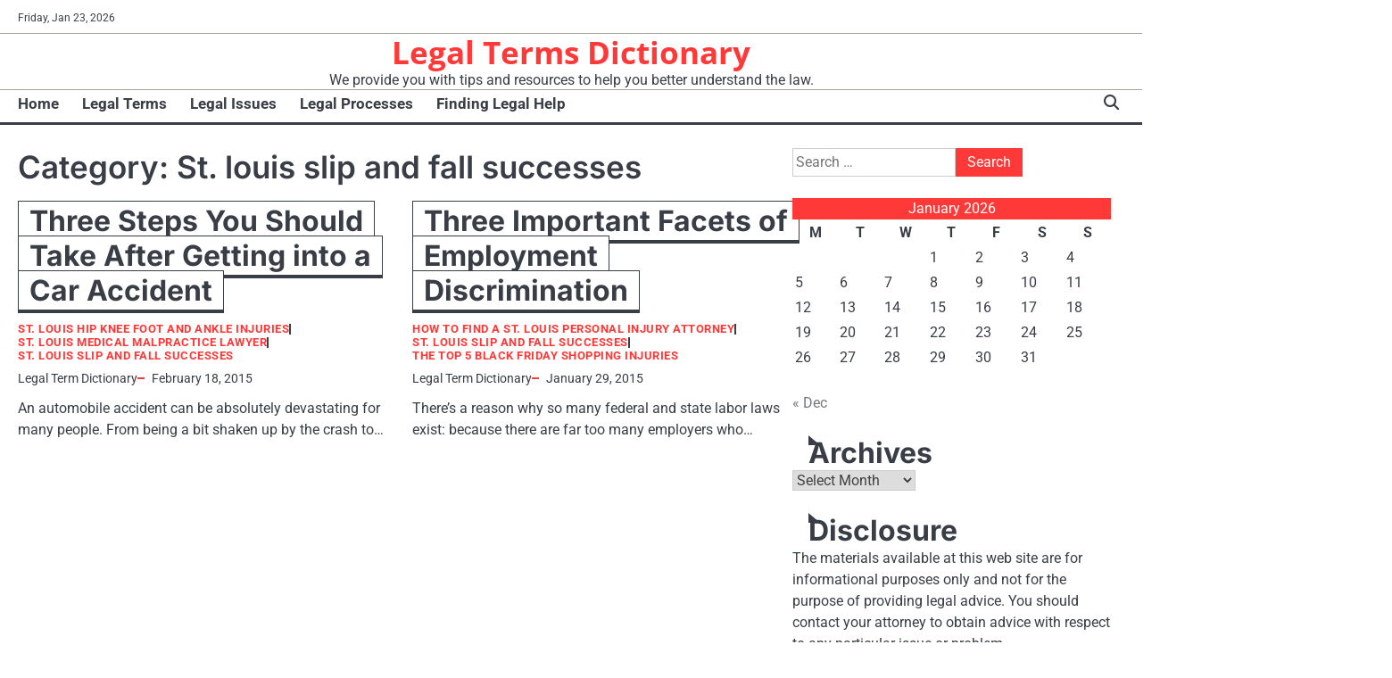

--- FILE ---
content_type: text/html; charset=UTF-8
request_url: https://legaltermsdictionary.net/category/st-louis-slip-and-fall-successes/
body_size: 10018
content:
<!doctype html>
<html lang="en-US">
<head>
	<meta charset="UTF-8">
	<meta name="viewport" content="width=device-width, initial-scale=1">

	<link rel="profile" href="https://gmpg.org/xfn/11">

	<meta name='robots' content='index, follow, max-image-preview:large, max-snippet:-1, max-video-preview:-1' />

	<!-- This site is optimized with the Yoast SEO plugin v26.8 - https://yoast.com/product/yoast-seo-wordpress/ -->
	<title>St. louis slip and fall successes Archives - Legal Terms Dictionary</title>
	<link rel="canonical" href="https://legaltermsdictionary.net/category/st-louis-slip-and-fall-successes/" />
	<meta property="og:locale" content="en_US" />
	<meta property="og:type" content="article" />
	<meta property="og:title" content="St. louis slip and fall successes Archives - Legal Terms Dictionary" />
	<meta property="og:url" content="https://legaltermsdictionary.net/category/st-louis-slip-and-fall-successes/" />
	<meta property="og:site_name" content="Legal Terms Dictionary" />
	<meta name="twitter:card" content="summary_large_image" />
	<script type="application/ld+json" class="yoast-schema-graph">{"@context":"https://schema.org","@graph":[{"@type":"CollectionPage","@id":"https://legaltermsdictionary.net/category/st-louis-slip-and-fall-successes/","url":"https://legaltermsdictionary.net/category/st-louis-slip-and-fall-successes/","name":"St. louis slip and fall successes Archives - Legal Terms Dictionary","isPartOf":{"@id":"https://legaltermsdictionary.net/#website"},"breadcrumb":{"@id":"https://legaltermsdictionary.net/category/st-louis-slip-and-fall-successes/#breadcrumb"},"inLanguage":"en-US"},{"@type":"BreadcrumbList","@id":"https://legaltermsdictionary.net/category/st-louis-slip-and-fall-successes/#breadcrumb","itemListElement":[{"@type":"ListItem","position":1,"name":"Home","item":"https://legaltermsdictionary.net/"},{"@type":"ListItem","position":2,"name":"St. louis slip and fall successes"}]},{"@type":"WebSite","@id":"https://legaltermsdictionary.net/#website","url":"https://legaltermsdictionary.net/","name":"Legal Terms Dictionary","description":"We provide you with tips and resources to help you better understand the law.","potentialAction":[{"@type":"SearchAction","target":{"@type":"EntryPoint","urlTemplate":"https://legaltermsdictionary.net/?s={search_term_string}"},"query-input":{"@type":"PropertyValueSpecification","valueRequired":true,"valueName":"search_term_string"}}],"inLanguage":"en-US"}]}</script>
	<!-- / Yoast SEO plugin. -->


<link rel="alternate" type="application/rss+xml" title="Legal Terms Dictionary &raquo; Feed" href="https://legaltermsdictionary.net/feed/" />
<link rel="alternate" type="application/rss+xml" title="Legal Terms Dictionary &raquo; St. louis slip and fall successes Category Feed" href="https://legaltermsdictionary.net/category/st-louis-slip-and-fall-successes/feed/" />
<style id='wp-img-auto-sizes-contain-inline-css'>
img:is([sizes=auto i],[sizes^="auto," i]){contain-intrinsic-size:3000px 1500px}
/*# sourceURL=wp-img-auto-sizes-contain-inline-css */
</style>
<style id='wp-emoji-styles-inline-css'>

	img.wp-smiley, img.emoji {
		display: inline !important;
		border: none !important;
		box-shadow: none !important;
		height: 1em !important;
		width: 1em !important;
		margin: 0 0.07em !important;
		vertical-align: -0.1em !important;
		background: none !important;
		padding: 0 !important;
	}
/*# sourceURL=wp-emoji-styles-inline-css */
</style>
<style id='wp-block-library-inline-css'>
:root{--wp-block-synced-color:#7a00df;--wp-block-synced-color--rgb:122,0,223;--wp-bound-block-color:var(--wp-block-synced-color);--wp-editor-canvas-background:#ddd;--wp-admin-theme-color:#007cba;--wp-admin-theme-color--rgb:0,124,186;--wp-admin-theme-color-darker-10:#006ba1;--wp-admin-theme-color-darker-10--rgb:0,107,160.5;--wp-admin-theme-color-darker-20:#005a87;--wp-admin-theme-color-darker-20--rgb:0,90,135;--wp-admin-border-width-focus:2px}@media (min-resolution:192dpi){:root{--wp-admin-border-width-focus:1.5px}}.wp-element-button{cursor:pointer}:root .has-very-light-gray-background-color{background-color:#eee}:root .has-very-dark-gray-background-color{background-color:#313131}:root .has-very-light-gray-color{color:#eee}:root .has-very-dark-gray-color{color:#313131}:root .has-vivid-green-cyan-to-vivid-cyan-blue-gradient-background{background:linear-gradient(135deg,#00d084,#0693e3)}:root .has-purple-crush-gradient-background{background:linear-gradient(135deg,#34e2e4,#4721fb 50%,#ab1dfe)}:root .has-hazy-dawn-gradient-background{background:linear-gradient(135deg,#faaca8,#dad0ec)}:root .has-subdued-olive-gradient-background{background:linear-gradient(135deg,#fafae1,#67a671)}:root .has-atomic-cream-gradient-background{background:linear-gradient(135deg,#fdd79a,#004a59)}:root .has-nightshade-gradient-background{background:linear-gradient(135deg,#330968,#31cdcf)}:root .has-midnight-gradient-background{background:linear-gradient(135deg,#020381,#2874fc)}:root{--wp--preset--font-size--normal:16px;--wp--preset--font-size--huge:42px}.has-regular-font-size{font-size:1em}.has-larger-font-size{font-size:2.625em}.has-normal-font-size{font-size:var(--wp--preset--font-size--normal)}.has-huge-font-size{font-size:var(--wp--preset--font-size--huge)}.has-text-align-center{text-align:center}.has-text-align-left{text-align:left}.has-text-align-right{text-align:right}.has-fit-text{white-space:nowrap!important}#end-resizable-editor-section{display:none}.aligncenter{clear:both}.items-justified-left{justify-content:flex-start}.items-justified-center{justify-content:center}.items-justified-right{justify-content:flex-end}.items-justified-space-between{justify-content:space-between}.screen-reader-text{border:0;clip-path:inset(50%);height:1px;margin:-1px;overflow:hidden;padding:0;position:absolute;width:1px;word-wrap:normal!important}.screen-reader-text:focus{background-color:#ddd;clip-path:none;color:#444;display:block;font-size:1em;height:auto;left:5px;line-height:normal;padding:15px 23px 14px;text-decoration:none;top:5px;width:auto;z-index:100000}html :where(.has-border-color){border-style:solid}html :where([style*=border-top-color]){border-top-style:solid}html :where([style*=border-right-color]){border-right-style:solid}html :where([style*=border-bottom-color]){border-bottom-style:solid}html :where([style*=border-left-color]){border-left-style:solid}html :where([style*=border-width]){border-style:solid}html :where([style*=border-top-width]){border-top-style:solid}html :where([style*=border-right-width]){border-right-style:solid}html :where([style*=border-bottom-width]){border-bottom-style:solid}html :where([style*=border-left-width]){border-left-style:solid}html :where(img[class*=wp-image-]){height:auto;max-width:100%}:where(figure){margin:0 0 1em}html :where(.is-position-sticky){--wp-admin--admin-bar--position-offset:var(--wp-admin--admin-bar--height,0px)}@media screen and (max-width:600px){html :where(.is-position-sticky){--wp-admin--admin-bar--position-offset:0px}}

/*# sourceURL=wp-block-library-inline-css */
</style><style id='global-styles-inline-css'>
:root{--wp--preset--aspect-ratio--square: 1;--wp--preset--aspect-ratio--4-3: 4/3;--wp--preset--aspect-ratio--3-4: 3/4;--wp--preset--aspect-ratio--3-2: 3/2;--wp--preset--aspect-ratio--2-3: 2/3;--wp--preset--aspect-ratio--16-9: 16/9;--wp--preset--aspect-ratio--9-16: 9/16;--wp--preset--color--black: #000000;--wp--preset--color--cyan-bluish-gray: #abb8c3;--wp--preset--color--white: #ffffff;--wp--preset--color--pale-pink: #f78da7;--wp--preset--color--vivid-red: #cf2e2e;--wp--preset--color--luminous-vivid-orange: #ff6900;--wp--preset--color--luminous-vivid-amber: #fcb900;--wp--preset--color--light-green-cyan: #7bdcb5;--wp--preset--color--vivid-green-cyan: #00d084;--wp--preset--color--pale-cyan-blue: #8ed1fc;--wp--preset--color--vivid-cyan-blue: #0693e3;--wp--preset--color--vivid-purple: #9b51e0;--wp--preset--gradient--vivid-cyan-blue-to-vivid-purple: linear-gradient(135deg,rgb(6,147,227) 0%,rgb(155,81,224) 100%);--wp--preset--gradient--light-green-cyan-to-vivid-green-cyan: linear-gradient(135deg,rgb(122,220,180) 0%,rgb(0,208,130) 100%);--wp--preset--gradient--luminous-vivid-amber-to-luminous-vivid-orange: linear-gradient(135deg,rgb(252,185,0) 0%,rgb(255,105,0) 100%);--wp--preset--gradient--luminous-vivid-orange-to-vivid-red: linear-gradient(135deg,rgb(255,105,0) 0%,rgb(207,46,46) 100%);--wp--preset--gradient--very-light-gray-to-cyan-bluish-gray: linear-gradient(135deg,rgb(238,238,238) 0%,rgb(169,184,195) 100%);--wp--preset--gradient--cool-to-warm-spectrum: linear-gradient(135deg,rgb(74,234,220) 0%,rgb(151,120,209) 20%,rgb(207,42,186) 40%,rgb(238,44,130) 60%,rgb(251,105,98) 80%,rgb(254,248,76) 100%);--wp--preset--gradient--blush-light-purple: linear-gradient(135deg,rgb(255,206,236) 0%,rgb(152,150,240) 100%);--wp--preset--gradient--blush-bordeaux: linear-gradient(135deg,rgb(254,205,165) 0%,rgb(254,45,45) 50%,rgb(107,0,62) 100%);--wp--preset--gradient--luminous-dusk: linear-gradient(135deg,rgb(255,203,112) 0%,rgb(199,81,192) 50%,rgb(65,88,208) 100%);--wp--preset--gradient--pale-ocean: linear-gradient(135deg,rgb(255,245,203) 0%,rgb(182,227,212) 50%,rgb(51,167,181) 100%);--wp--preset--gradient--electric-grass: linear-gradient(135deg,rgb(202,248,128) 0%,rgb(113,206,126) 100%);--wp--preset--gradient--midnight: linear-gradient(135deg,rgb(2,3,129) 0%,rgb(40,116,252) 100%);--wp--preset--font-size--small: 13px;--wp--preset--font-size--medium: 20px;--wp--preset--font-size--large: 36px;--wp--preset--font-size--x-large: 42px;--wp--preset--spacing--20: 0.44rem;--wp--preset--spacing--30: 0.67rem;--wp--preset--spacing--40: 1rem;--wp--preset--spacing--50: 1.5rem;--wp--preset--spacing--60: 2.25rem;--wp--preset--spacing--70: 3.38rem;--wp--preset--spacing--80: 5.06rem;--wp--preset--shadow--natural: 6px 6px 9px rgba(0, 0, 0, 0.2);--wp--preset--shadow--deep: 12px 12px 50px rgba(0, 0, 0, 0.4);--wp--preset--shadow--sharp: 6px 6px 0px rgba(0, 0, 0, 0.2);--wp--preset--shadow--outlined: 6px 6px 0px -3px rgb(255, 255, 255), 6px 6px rgb(0, 0, 0);--wp--preset--shadow--crisp: 6px 6px 0px rgb(0, 0, 0);}:where(.is-layout-flex){gap: 0.5em;}:where(.is-layout-grid){gap: 0.5em;}body .is-layout-flex{display: flex;}.is-layout-flex{flex-wrap: wrap;align-items: center;}.is-layout-flex > :is(*, div){margin: 0;}body .is-layout-grid{display: grid;}.is-layout-grid > :is(*, div){margin: 0;}:where(.wp-block-columns.is-layout-flex){gap: 2em;}:where(.wp-block-columns.is-layout-grid){gap: 2em;}:where(.wp-block-post-template.is-layout-flex){gap: 1.25em;}:where(.wp-block-post-template.is-layout-grid){gap: 1.25em;}.has-black-color{color: var(--wp--preset--color--black) !important;}.has-cyan-bluish-gray-color{color: var(--wp--preset--color--cyan-bluish-gray) !important;}.has-white-color{color: var(--wp--preset--color--white) !important;}.has-pale-pink-color{color: var(--wp--preset--color--pale-pink) !important;}.has-vivid-red-color{color: var(--wp--preset--color--vivid-red) !important;}.has-luminous-vivid-orange-color{color: var(--wp--preset--color--luminous-vivid-orange) !important;}.has-luminous-vivid-amber-color{color: var(--wp--preset--color--luminous-vivid-amber) !important;}.has-light-green-cyan-color{color: var(--wp--preset--color--light-green-cyan) !important;}.has-vivid-green-cyan-color{color: var(--wp--preset--color--vivid-green-cyan) !important;}.has-pale-cyan-blue-color{color: var(--wp--preset--color--pale-cyan-blue) !important;}.has-vivid-cyan-blue-color{color: var(--wp--preset--color--vivid-cyan-blue) !important;}.has-vivid-purple-color{color: var(--wp--preset--color--vivid-purple) !important;}.has-black-background-color{background-color: var(--wp--preset--color--black) !important;}.has-cyan-bluish-gray-background-color{background-color: var(--wp--preset--color--cyan-bluish-gray) !important;}.has-white-background-color{background-color: var(--wp--preset--color--white) !important;}.has-pale-pink-background-color{background-color: var(--wp--preset--color--pale-pink) !important;}.has-vivid-red-background-color{background-color: var(--wp--preset--color--vivid-red) !important;}.has-luminous-vivid-orange-background-color{background-color: var(--wp--preset--color--luminous-vivid-orange) !important;}.has-luminous-vivid-amber-background-color{background-color: var(--wp--preset--color--luminous-vivid-amber) !important;}.has-light-green-cyan-background-color{background-color: var(--wp--preset--color--light-green-cyan) !important;}.has-vivid-green-cyan-background-color{background-color: var(--wp--preset--color--vivid-green-cyan) !important;}.has-pale-cyan-blue-background-color{background-color: var(--wp--preset--color--pale-cyan-blue) !important;}.has-vivid-cyan-blue-background-color{background-color: var(--wp--preset--color--vivid-cyan-blue) !important;}.has-vivid-purple-background-color{background-color: var(--wp--preset--color--vivid-purple) !important;}.has-black-border-color{border-color: var(--wp--preset--color--black) !important;}.has-cyan-bluish-gray-border-color{border-color: var(--wp--preset--color--cyan-bluish-gray) !important;}.has-white-border-color{border-color: var(--wp--preset--color--white) !important;}.has-pale-pink-border-color{border-color: var(--wp--preset--color--pale-pink) !important;}.has-vivid-red-border-color{border-color: var(--wp--preset--color--vivid-red) !important;}.has-luminous-vivid-orange-border-color{border-color: var(--wp--preset--color--luminous-vivid-orange) !important;}.has-luminous-vivid-amber-border-color{border-color: var(--wp--preset--color--luminous-vivid-amber) !important;}.has-light-green-cyan-border-color{border-color: var(--wp--preset--color--light-green-cyan) !important;}.has-vivid-green-cyan-border-color{border-color: var(--wp--preset--color--vivid-green-cyan) !important;}.has-pale-cyan-blue-border-color{border-color: var(--wp--preset--color--pale-cyan-blue) !important;}.has-vivid-cyan-blue-border-color{border-color: var(--wp--preset--color--vivid-cyan-blue) !important;}.has-vivid-purple-border-color{border-color: var(--wp--preset--color--vivid-purple) !important;}.has-vivid-cyan-blue-to-vivid-purple-gradient-background{background: var(--wp--preset--gradient--vivid-cyan-blue-to-vivid-purple) !important;}.has-light-green-cyan-to-vivid-green-cyan-gradient-background{background: var(--wp--preset--gradient--light-green-cyan-to-vivid-green-cyan) !important;}.has-luminous-vivid-amber-to-luminous-vivid-orange-gradient-background{background: var(--wp--preset--gradient--luminous-vivid-amber-to-luminous-vivid-orange) !important;}.has-luminous-vivid-orange-to-vivid-red-gradient-background{background: var(--wp--preset--gradient--luminous-vivid-orange-to-vivid-red) !important;}.has-very-light-gray-to-cyan-bluish-gray-gradient-background{background: var(--wp--preset--gradient--very-light-gray-to-cyan-bluish-gray) !important;}.has-cool-to-warm-spectrum-gradient-background{background: var(--wp--preset--gradient--cool-to-warm-spectrum) !important;}.has-blush-light-purple-gradient-background{background: var(--wp--preset--gradient--blush-light-purple) !important;}.has-blush-bordeaux-gradient-background{background: var(--wp--preset--gradient--blush-bordeaux) !important;}.has-luminous-dusk-gradient-background{background: var(--wp--preset--gradient--luminous-dusk) !important;}.has-pale-ocean-gradient-background{background: var(--wp--preset--gradient--pale-ocean) !important;}.has-electric-grass-gradient-background{background: var(--wp--preset--gradient--electric-grass) !important;}.has-midnight-gradient-background{background: var(--wp--preset--gradient--midnight) !important;}.has-small-font-size{font-size: var(--wp--preset--font-size--small) !important;}.has-medium-font-size{font-size: var(--wp--preset--font-size--medium) !important;}.has-large-font-size{font-size: var(--wp--preset--font-size--large) !important;}.has-x-large-font-size{font-size: var(--wp--preset--font-size--x-large) !important;}
/*# sourceURL=global-styles-inline-css */
</style>

<style id='classic-theme-styles-inline-css'>
/*! This file is auto-generated */
.wp-block-button__link{color:#fff;background-color:#32373c;border-radius:9999px;box-shadow:none;text-decoration:none;padding:calc(.667em + 2px) calc(1.333em + 2px);font-size:1.125em}.wp-block-file__button{background:#32373c;color:#fff;text-decoration:none}
/*# sourceURL=/wp-includes/css/classic-themes.min.css */
</style>
<link rel='stylesheet' id='swift-news-slick-css-css' href='https://legaltermsdictionary.net/wp-content/themes/swift-news/assets/css/slick.min.css?ver=1.8.0' media='all' />
<link rel='stylesheet' id='swift-news-fontawesome-css-css' href='https://legaltermsdictionary.net/wp-content/themes/swift-news/assets/css/fontawesome.min.css?ver=6.4.2' media='all' />
<link rel='stylesheet' id='swift-news-google-fonts-css' href='https://legaltermsdictionary.net/wp-content/fonts/9817483191aacbb76beb5ca1e2b08518.css' media='all' />
<link rel='stylesheet' id='swift-news-style-css' href='https://legaltermsdictionary.net/wp-content/themes/swift-news/style.css?ver=1.0.1' media='all' />
<style id='swift-news-style-inline-css'>

	/* Color */
	:root {
		--site-title-color: #ff3838;
		--custom-bg-clr: #ffffff;
	}
	
	/* Typograhpy */
	:root {
		--font-heading: "Inter", serif;
		--font-main: -apple-system, BlinkMacSystemFont,"Roboto", "Segoe UI", Roboto, Oxygen-Sans, Ubuntu, Cantarell, "Helvetica Neue", sans-serif;
	}

	body,
	button, input, select, optgroup, textarea {
		font-family: "Roboto", serif;
	}

	.site-title a {
		font-family: "Open Sans", serif;
	}
	
	.site-description {
		font-family: "Roboto", serif;
	}
	
/*# sourceURL=swift-news-style-inline-css */
</style>
<script src="https://legaltermsdictionary.net/wp-includes/js/jquery/jquery.min.js?ver=3.7.1" id="jquery-core-js"></script>
<script src="https://legaltermsdictionary.net/wp-includes/js/jquery/jquery-migrate.min.js?ver=3.4.1" id="jquery-migrate-js"></script>
<script src="https://legaltermsdictionary.net/wp-content/themes/swift-news/assets/js/custom.min.js?ver=1" id="swift-news-custom-script-js"></script>
<link rel="https://api.w.org/" href="https://legaltermsdictionary.net/wp-json/" /><link rel="alternate" title="JSON" type="application/json" href="https://legaltermsdictionary.net/wp-json/wp/v2/categories/410" /><link rel="EditURI" type="application/rsd+xml" title="RSD" href="https://legaltermsdictionary.net/xmlrpc.php?rsd" />
<meta name="generator" content="WordPress 6.9" />
<meta name="google-site-verification" content="sX-3J8jpn9uMrUasgXdvwQZxCZmgs4gHbzwWwRF6Bm8" />
<style type="text/css" id="breadcrumb-trail-css">.breadcrumbs ul li::after {content: "/";}</style>
<meta name="generator" content="speculation-rules 1.6.0">
		<style id="wp-custom-css">
			.site-branding a {
    font-size: 35px !important;
}
@media only screen and (max-width:768px){
	h1, h1 a, h1 span{
	font-size:32px !important;
	}
	h2, h2 a, h2 span{
	font-size:26px !important;
	}
	h3, h3 a, h3 span{
	font-size:20px !important;
	}
	h4, h4 a, h4 span{
	font-size:18px !important;
	}
}
@media only screen and (min-width:769px) and (max-width:1024px){
	h1, h1 a, h1 span{
	font-size:35px !important;
	}
	h2, h2 a, h2 span{
	font-size:32px !important;
	}
	h3, h3 a, h3 span{
	font-size:20px !important;
	}
	h4, h4 a, h4 span{
	font-size:18px !important;
	}
}
@media only screen and (min-width:1025px){
	h1, h1 a, h1 span{
	font-size:35px !important;
	}
	h2, h2 a, h2 span{
	font-size:32px !important;
	}
	h3, h3 a, h3 span{
	font-size:20px !important;
	}
	h4, h4 a, h4 span{
	font-size:18px !important;
	}
}
body p, body div{
	font-size:16px !important;
}
h1, h2, h3, h4, h1 a, h2 a, h3 a, h4 a, h1 span, h2 span, h3 span, h4 span{
	line-height:normal !Important;
}		</style>
		</head>

<body class="archive category category-st-louis-slip-and-fall-successes category-410 wp-embed-responsive wp-theme-swift-news hfeed right-sidebar">

		<div id="page" class="site">

		<a class="skip-link screen-reader-text" href="#primary">Skip to content</a>

		<div id="loader" class="loader-3">
			<div class="loader-container">
				<div id="preloader">
				</div>
			</div>
		</div><!-- #loader -->

		<header id="masthead" class="site-header">

			
							<div class="swift-news-topbar">
					<div class="section-wrapper">
						<div class="top-header-container">
							<div class="top-header-left">
								<div class="date">
									<span>Friday, Jan 23, 2026</span>
								</div>
								<!-- social icon -->
															</div>
													</div> 
					</div>
				</div>
			
						<div class="swift-news-middle-header ">
								<div class="section-wrapper">
										<div class="swift-news-middle-header-wrapper no-header-adver">
						<!-- site branding -->
						<div class="site-branding">
														<div class="site-identity">
																<p class="site-title"><a href="https://legaltermsdictionary.net/" rel="home">Legal Terms Dictionary</a></p>
																<p class="site-description">We provide you with tips and resources to help you better understand the law.</p>
													</div>	
					</div>	
									</div>
			</div>
		</div>
		<div class="swift-news-navigation-outer-wrapper" style="min-height:55px";>
			<div class="swift-news-bottom-header">
				<div class="section-wrapper">
					<div class="swift-news-bottom-header-wrapper">
						<!-- navigation -->
						<div class="navigation">
							<nav id="site-navigation" class="main-navigation">
								<button class="menu-toggle" aria-controls="primary-menu" aria-expanded="false">
									<span class="ham-icon"></span>
									<span class="ham-icon"></span>
									<span class="ham-icon"></span>
								</button>
								<div class="navigation-area">
									<div class="menu-main-menu-container"><ul id="primary-menu" class="menu"><li id="menu-item-174" class="menu-item menu-item-type-custom menu-item-object-custom menu-item-home menu-item-174"><a href="http://legaltermsdictionary.net/">Home</a></li>
<li id="menu-item-2706" class="menu-item menu-item-type-taxonomy menu-item-object-category menu-item-2706"><a href="https://legaltermsdictionary.net/category/legal-terms/">Legal Terms</a></li>
<li id="menu-item-2707" class="menu-item menu-item-type-taxonomy menu-item-object-category menu-item-2707"><a href="https://legaltermsdictionary.net/category/legal-issues/">Legal Issues</a></li>
<li id="menu-item-2708" class="menu-item menu-item-type-taxonomy menu-item-object-category menu-item-2708"><a href="https://legaltermsdictionary.net/category/legal-processes/">Legal Processes</a></li>
<li id="menu-item-2709" class="menu-item menu-item-type-taxonomy menu-item-object-category menu-item-2709"><a href="https://legaltermsdictionary.net/category/finding-legal-help/">Finding Legal Help</a></li>
</ul></div>								</div>
							</nav><!-- #site-navigation -->
						</div>
						<div class="bottom-header-right-part">
							<div class="swift-news-header-search">
								<div class="header-search-wrap">
									<a href="#" class="search-icon"><i class="fa-solid fa-magnifying-glass" aria-hidden="true"></i></a>
									<div class="header-search-form">
										<form role="search" method="get" class="search-form" action="https://legaltermsdictionary.net/">
				<label>
					<span class="screen-reader-text">Search for:</span>
					<input type="search" class="search-field" placeholder="Search &hellip;" value="" name="s" />
				</label>
				<input type="submit" class="search-submit" value="Search" />
			</form>									</div>
								</div>
							</div>
						</div>
					</div>	
				</div>
			</div>
		</div>	
		<!-- end of navigation -->
	</header><!-- #masthead -->

			<div class="swift-news-main-wrapper">
			<div class="section-wrapper">
				<div class="swift-news-container-wrapper">
					<main id="primary" class="site-main">

		
			<header class="page-header">
				<h1 class="page-title">Category: <span>St. louis slip and fall successes</span></h1>			</header><!-- .page-header -->
			<div class="blog-archive-layout grid-layout column-2">
				<article id="post-521" class="post-521 post type-post status-publish format-standard hentry category-st-louis-hip-knee-foot-and-ankle-injuries category-st-louis-medical-malpractice-lawyer category-st-louis-slip-and-fall-successes">
	<div class="main-container-wrap">
		<div class="blog-post-container grid-layout">
			<div class="blog-post-inner">
								<div class="blog-post-detail">
					<h2 class="entry-title"><a href="https://legaltermsdictionary.net/three-steps-you-should-take-after-getting-into-a-car-accident/" rel="bookmark">Three Steps You Should Take After Getting into a Car Accident</a></h2>					<div class="post-categories"><a href="https://legaltermsdictionary.net/category/st-louis-hip-knee-foot-and-ankle-injuries/">St. louis hip knee foot and ankle injuries</a><a href="https://legaltermsdictionary.net/category/st-louis-medical-malpractice-lawyer/">St. louis medical malpractice lawyer</a><a href="https://legaltermsdictionary.net/category/st-louis-slip-and-fall-successes/">St. louis slip and fall successes</a></div>					<div class="post-meta">
						<span class="post-author"><a href="https://legaltermsdictionary.net/author/legal-term-dictionary/">Legal Term Dictionary</a></span><span class="post-date"><a href="https://legaltermsdictionary.net/three-steps-you-should-take-after-getting-into-a-car-accident/"><time class="entry-date published" datetime="2015-02-18T20:38:11+00:00">February 18, 2015</time><time class="updated" datetime="2021-01-13T07:07:14+00:00">January 13, 2021</time></a></span>					</div>
					<div class="post-excerpt">
						<p>An automobile accident can be absolutely devastating for many people. From being a bit shaken up by the crash to&hellip;</p>
					</div>
				</div>
			</div>
		</div>	
	</div>
</article><!-- #post-521 -->
<article id="post-473" class="post-473 post type-post status-publish format-standard hentry category-how-to-find-a-st-louis-personal-injury-attorney category-st-louis-slip-and-fall-successes category-the-top-5-black-friday-shopping-injuries">
	<div class="main-container-wrap">
		<div class="blog-post-container grid-layout">
			<div class="blog-post-inner">
								<div class="blog-post-detail">
					<h2 class="entry-title"><a href="https://legaltermsdictionary.net/three-important-facets-of-employment-discrimination/" rel="bookmark">Three Important Facets of Employment Discrimination</a></h2>					<div class="post-categories"><a href="https://legaltermsdictionary.net/category/how-to-find-a-st-louis-personal-injury-attorney/">How to find a st. louis personal injury attorney</a><a href="https://legaltermsdictionary.net/category/st-louis-slip-and-fall-successes/">St. louis slip and fall successes</a><a href="https://legaltermsdictionary.net/category/the-top-5-black-friday-shopping-injuries/">The top 5 black friday shopping injuries</a></div>					<div class="post-meta">
						<span class="post-author"><a href="https://legaltermsdictionary.net/author/legal-term-dictionary/">Legal Term Dictionary</a></span><span class="post-date"><a href="https://legaltermsdictionary.net/three-important-facets-of-employment-discrimination/"><time class="entry-date published" datetime="2015-01-29T18:16:16+00:00">January 29, 2015</time><time class="updated" datetime="2021-01-13T07:46:01+00:00">January 13, 2021</time></a></span>					</div>
					<div class="post-excerpt">
						<p>There&#8217;s a reason why so many federal and state labor laws exist: because there are far too many employers who&hellip;</p>
					</div>
				</div>
			</div>
		</div>	
	</div>
</article><!-- #post-473 -->
			</div>
			
	</main><!-- #main -->
	
<aside id="secondary" class="widget-area">
	<section id="search-2" class="widget widget_search"><form role="search" method="get" class="search-form" action="https://legaltermsdictionary.net/">
				<label>
					<span class="screen-reader-text">Search for:</span>
					<input type="search" class="search-field" placeholder="Search &hellip;" value="" name="s" />
				</label>
				<input type="submit" class="search-submit" value="Search" />
			</form></section><section id="calendar-3" class="widget widget_calendar"><div id="calendar_wrap" class="calendar_wrap"><table id="wp-calendar" class="wp-calendar-table">
	<caption>January 2026</caption>
	<thead>
	<tr>
		<th scope="col" aria-label="Monday">M</th>
		<th scope="col" aria-label="Tuesday">T</th>
		<th scope="col" aria-label="Wednesday">W</th>
		<th scope="col" aria-label="Thursday">T</th>
		<th scope="col" aria-label="Friday">F</th>
		<th scope="col" aria-label="Saturday">S</th>
		<th scope="col" aria-label="Sunday">S</th>
	</tr>
	</thead>
	<tbody>
	<tr>
		<td colspan="3" class="pad">&nbsp;</td><td>1</td><td>2</td><td>3</td><td>4</td>
	</tr>
	<tr>
		<td>5</td><td>6</td><td>7</td><td>8</td><td>9</td><td>10</td><td>11</td>
	</tr>
	<tr>
		<td>12</td><td>13</td><td>14</td><td>15</td><td>16</td><td>17</td><td>18</td>
	</tr>
	<tr>
		<td>19</td><td>20</td><td>21</td><td>22</td><td id="today">23</td><td>24</td><td>25</td>
	</tr>
	<tr>
		<td>26</td><td>27</td><td>28</td><td>29</td><td>30</td><td>31</td>
		<td class="pad" colspan="1">&nbsp;</td>
	</tr>
	</tbody>
	</table><nav aria-label="Previous and next months" class="wp-calendar-nav">
		<span class="wp-calendar-nav-prev"><a href="https://legaltermsdictionary.net/2025/12/">&laquo; Dec</a></span>
		<span class="pad">&nbsp;</span>
		<span class="wp-calendar-nav-next">&nbsp;</span>
	</nav></div></section><section id="archives-5" class="widget widget_archive"><h2 class="widget-title">Archives</h2>		<label class="screen-reader-text" for="archives-dropdown-5">Archives</label>
		<select id="archives-dropdown-5" name="archive-dropdown">
			
			<option value="">Select Month</option>
				<option value='https://legaltermsdictionary.net/2025/12/'> December 2025 </option>
	<option value='https://legaltermsdictionary.net/2025/11/'> November 2025 </option>
	<option value='https://legaltermsdictionary.net/2025/10/'> October 2025 </option>
	<option value='https://legaltermsdictionary.net/2025/09/'> September 2025 </option>
	<option value='https://legaltermsdictionary.net/2025/08/'> August 2025 </option>
	<option value='https://legaltermsdictionary.net/2025/06/'> June 2025 </option>
	<option value='https://legaltermsdictionary.net/2025/05/'> May 2025 </option>
	<option value='https://legaltermsdictionary.net/2025/03/'> March 2025 </option>
	<option value='https://legaltermsdictionary.net/2025/01/'> January 2025 </option>
	<option value='https://legaltermsdictionary.net/2024/12/'> December 2024 </option>
	<option value='https://legaltermsdictionary.net/2024/11/'> November 2024 </option>
	<option value='https://legaltermsdictionary.net/2024/10/'> October 2024 </option>
	<option value='https://legaltermsdictionary.net/2024/09/'> September 2024 </option>
	<option value='https://legaltermsdictionary.net/2024/08/'> August 2024 </option>
	<option value='https://legaltermsdictionary.net/2024/07/'> July 2024 </option>
	<option value='https://legaltermsdictionary.net/2024/06/'> June 2024 </option>
	<option value='https://legaltermsdictionary.net/2024/05/'> May 2024 </option>
	<option value='https://legaltermsdictionary.net/2024/04/'> April 2024 </option>
	<option value='https://legaltermsdictionary.net/2023/12/'> December 2023 </option>
	<option value='https://legaltermsdictionary.net/2023/07/'> July 2023 </option>
	<option value='https://legaltermsdictionary.net/2023/03/'> March 2023 </option>
	<option value='https://legaltermsdictionary.net/2023/01/'> January 2023 </option>
	<option value='https://legaltermsdictionary.net/2022/12/'> December 2022 </option>
	<option value='https://legaltermsdictionary.net/2022/10/'> October 2022 </option>
	<option value='https://legaltermsdictionary.net/2022/09/'> September 2022 </option>
	<option value='https://legaltermsdictionary.net/2022/08/'> August 2022 </option>
	<option value='https://legaltermsdictionary.net/2022/07/'> July 2022 </option>
	<option value='https://legaltermsdictionary.net/2022/05/'> May 2022 </option>
	<option value='https://legaltermsdictionary.net/2022/04/'> April 2022 </option>
	<option value='https://legaltermsdictionary.net/2022/03/'> March 2022 </option>
	<option value='https://legaltermsdictionary.net/2022/02/'> February 2022 </option>
	<option value='https://legaltermsdictionary.net/2022/01/'> January 2022 </option>
	<option value='https://legaltermsdictionary.net/2021/12/'> December 2021 </option>
	<option value='https://legaltermsdictionary.net/2021/11/'> November 2021 </option>
	<option value='https://legaltermsdictionary.net/2021/09/'> September 2021 </option>
	<option value='https://legaltermsdictionary.net/2021/08/'> August 2021 </option>
	<option value='https://legaltermsdictionary.net/2021/06/'> June 2021 </option>
	<option value='https://legaltermsdictionary.net/2021/05/'> May 2021 </option>
	<option value='https://legaltermsdictionary.net/2021/04/'> April 2021 </option>
	<option value='https://legaltermsdictionary.net/2021/01/'> January 2021 </option>
	<option value='https://legaltermsdictionary.net/2020/12/'> December 2020 </option>
	<option value='https://legaltermsdictionary.net/2020/11/'> November 2020 </option>
	<option value='https://legaltermsdictionary.net/2020/10/'> October 2020 </option>
	<option value='https://legaltermsdictionary.net/2020/05/'> May 2020 </option>
	<option value='https://legaltermsdictionary.net/2020/03/'> March 2020 </option>
	<option value='https://legaltermsdictionary.net/2020/02/'> February 2020 </option>
	<option value='https://legaltermsdictionary.net/2020/01/'> January 2020 </option>
	<option value='https://legaltermsdictionary.net/2019/12/'> December 2019 </option>
	<option value='https://legaltermsdictionary.net/2019/10/'> October 2019 </option>
	<option value='https://legaltermsdictionary.net/2019/05/'> May 2019 </option>
	<option value='https://legaltermsdictionary.net/2019/04/'> April 2019 </option>
	<option value='https://legaltermsdictionary.net/2019/03/'> March 2019 </option>
	<option value='https://legaltermsdictionary.net/2019/02/'> February 2019 </option>
	<option value='https://legaltermsdictionary.net/2019/01/'> January 2019 </option>
	<option value='https://legaltermsdictionary.net/2018/12/'> December 2018 </option>
	<option value='https://legaltermsdictionary.net/2018/11/'> November 2018 </option>
	<option value='https://legaltermsdictionary.net/2018/10/'> October 2018 </option>
	<option value='https://legaltermsdictionary.net/2018/09/'> September 2018 </option>
	<option value='https://legaltermsdictionary.net/2018/08/'> August 2018 </option>
	<option value='https://legaltermsdictionary.net/2018/07/'> July 2018 </option>
	<option value='https://legaltermsdictionary.net/2018/06/'> June 2018 </option>
	<option value='https://legaltermsdictionary.net/2018/05/'> May 2018 </option>
	<option value='https://legaltermsdictionary.net/2018/04/'> April 2018 </option>
	<option value='https://legaltermsdictionary.net/2018/03/'> March 2018 </option>
	<option value='https://legaltermsdictionary.net/2018/02/'> February 2018 </option>
	<option value='https://legaltermsdictionary.net/2018/01/'> January 2018 </option>
	<option value='https://legaltermsdictionary.net/2017/12/'> December 2017 </option>
	<option value='https://legaltermsdictionary.net/2017/11/'> November 2017 </option>
	<option value='https://legaltermsdictionary.net/2017/10/'> October 2017 </option>
	<option value='https://legaltermsdictionary.net/2017/09/'> September 2017 </option>
	<option value='https://legaltermsdictionary.net/2017/08/'> August 2017 </option>
	<option value='https://legaltermsdictionary.net/2017/07/'> July 2017 </option>
	<option value='https://legaltermsdictionary.net/2017/06/'> June 2017 </option>
	<option value='https://legaltermsdictionary.net/2017/05/'> May 2017 </option>
	<option value='https://legaltermsdictionary.net/2017/03/'> March 2017 </option>
	<option value='https://legaltermsdictionary.net/2017/02/'> February 2017 </option>
	<option value='https://legaltermsdictionary.net/2017/01/'> January 2017 </option>
	<option value='https://legaltermsdictionary.net/2016/12/'> December 2016 </option>
	<option value='https://legaltermsdictionary.net/2016/11/'> November 2016 </option>
	<option value='https://legaltermsdictionary.net/2016/10/'> October 2016 </option>
	<option value='https://legaltermsdictionary.net/2016/09/'> September 2016 </option>
	<option value='https://legaltermsdictionary.net/2016/08/'> August 2016 </option>
	<option value='https://legaltermsdictionary.net/2016/07/'> July 2016 </option>
	<option value='https://legaltermsdictionary.net/2016/06/'> June 2016 </option>
	<option value='https://legaltermsdictionary.net/2016/05/'> May 2016 </option>
	<option value='https://legaltermsdictionary.net/2016/04/'> April 2016 </option>
	<option value='https://legaltermsdictionary.net/2016/03/'> March 2016 </option>
	<option value='https://legaltermsdictionary.net/2016/02/'> February 2016 </option>
	<option value='https://legaltermsdictionary.net/2016/01/'> January 2016 </option>
	<option value='https://legaltermsdictionary.net/2015/12/'> December 2015 </option>
	<option value='https://legaltermsdictionary.net/2015/11/'> November 2015 </option>
	<option value='https://legaltermsdictionary.net/2015/09/'> September 2015 </option>
	<option value='https://legaltermsdictionary.net/2015/08/'> August 2015 </option>
	<option value='https://legaltermsdictionary.net/2015/07/'> July 2015 </option>
	<option value='https://legaltermsdictionary.net/2015/06/'> June 2015 </option>
	<option value='https://legaltermsdictionary.net/2015/05/'> May 2015 </option>
	<option value='https://legaltermsdictionary.net/2015/04/'> April 2015 </option>
	<option value='https://legaltermsdictionary.net/2015/03/'> March 2015 </option>
	<option value='https://legaltermsdictionary.net/2015/02/'> February 2015 </option>
	<option value='https://legaltermsdictionary.net/2015/01/'> January 2015 </option>
	<option value='https://legaltermsdictionary.net/2014/12/'> December 2014 </option>
	<option value='https://legaltermsdictionary.net/2014/11/'> November 2014 </option>
	<option value='https://legaltermsdictionary.net/2014/10/'> October 2014 </option>
	<option value='https://legaltermsdictionary.net/2014/09/'> September 2014 </option>
	<option value='https://legaltermsdictionary.net/2014/08/'> August 2014 </option>
	<option value='https://legaltermsdictionary.net/2014/07/'> July 2014 </option>
	<option value='https://legaltermsdictionary.net/2014/06/'> June 2014 </option>
	<option value='https://legaltermsdictionary.net/2014/05/'> May 2014 </option>
	<option value='https://legaltermsdictionary.net/2014/04/'> April 2014 </option>
	<option value='https://legaltermsdictionary.net/2014/03/'> March 2014 </option>
	<option value='https://legaltermsdictionary.net/2014/02/'> February 2014 </option>
	<option value='https://legaltermsdictionary.net/2014/01/'> January 2014 </option>
	<option value='https://legaltermsdictionary.net/2013/12/'> December 2013 </option>
	<option value='https://legaltermsdictionary.net/2013/11/'> November 2013 </option>
	<option value='https://legaltermsdictionary.net/2013/10/'> October 2013 </option>
	<option value='https://legaltermsdictionary.net/2013/09/'> September 2013 </option>
	<option value='https://legaltermsdictionary.net/2013/08/'> August 2013 </option>
	<option value='https://legaltermsdictionary.net/2013/07/'> July 2013 </option>
	<option value='https://legaltermsdictionary.net/2013/06/'> June 2013 </option>
	<option value='https://legaltermsdictionary.net/2013/05/'> May 2013 </option>
	<option value='https://legaltermsdictionary.net/2013/04/'> April 2013 </option>
	<option value='https://legaltermsdictionary.net/2013/03/'> March 2013 </option>
	<option value='https://legaltermsdictionary.net/2012/01/'> January 2012 </option>

		</select>

			<script>
( ( dropdownId ) => {
	const dropdown = document.getElementById( dropdownId );
	function onSelectChange() {
		setTimeout( () => {
			if ( 'escape' === dropdown.dataset.lastkey ) {
				return;
			}
			if ( dropdown.value ) {
				document.location.href = dropdown.value;
			}
		}, 250 );
	}
	function onKeyUp( event ) {
		if ( 'Escape' === event.key ) {
			dropdown.dataset.lastkey = 'escape';
		} else {
			delete dropdown.dataset.lastkey;
		}
	}
	function onClick() {
		delete dropdown.dataset.lastkey;
	}
	dropdown.addEventListener( 'keyup', onKeyUp );
	dropdown.addEventListener( 'click', onClick );
	dropdown.addEventListener( 'change', onSelectChange );
})( "archives-dropdown-5" );

//# sourceURL=WP_Widget_Archives%3A%3Awidget
</script>
</section><section id="text-5" class="widget widget_text"><h2 class="widget-title">Disclosure</h2>			<div class="textwidget">The materials available at this web site are for informational purposes only and not for the purpose of providing legal advice. You should contact your attorney to obtain advice with respect to any particular issue or problem.</div>
		</section></aside><!-- #secondary -->

</div>
</div>
</div>


<!-- start of footer -->
<footer class="site-footer">
	
	<div class="swift-news-bottom-footer">
		<div class="section-wrapper">
			<div class="bottom-footer-content">
					<p>Copyright © 2026 <a href="https://legaltermsdictionary.net/">Legal Terms Dictionary</a> - <a href="/sitemap">Sitemap</a>
 | Swift News&nbsp;by&nbsp;<a target="_blank" href="https://ascendoor.com/">Ascendoor</a> | Powered by <a href="https://wordpress.org/" target="_blank">WordPress</a>. </p>					
				</div>
		</div>
	</div>
</footer>
<!-- end of brand footer -->

<a href="#" class="scroll-to-top scroll-style-2"></a>

</div><!-- #page -->

<script type="speculationrules">
{"prerender":[{"source":"document","where":{"and":[{"href_matches":"/*"},{"not":{"href_matches":["/wp-*.php","/wp-admin/*","/wp-content/uploads/*","/wp-content/*","/wp-content/plugins/*","/wp-content/themes/swift-news/*","/*\\?(.+)"]}},{"not":{"selector_matches":"a[rel~=\"nofollow\"]"}},{"not":{"selector_matches":".no-prerender, .no-prerender a"}},{"not":{"selector_matches":".no-prefetch, .no-prefetch a"}}]},"eagerness":"moderate"}]}
</script>
<script src="https://legaltermsdictionary.net/wp-content/themes/swift-news/assets/js/navigation.min.js?ver=1.0.1" id="swift-news-navigation-js"></script>
<script src="https://legaltermsdictionary.net/wp-content/themes/swift-news/assets/js/slick.min.js?ver=1.8.0" id="swift-news-slick-js-js"></script>
<script src="https://legaltermsdictionary.net/wp-content/themes/swift-news/assets/js/jquery.marquee.min.js?ver=1.6.0" id="swift-news-jquery-marquee-js-js"></script>
<script id="wp-emoji-settings" type="application/json">
{"baseUrl":"https://s.w.org/images/core/emoji/17.0.2/72x72/","ext":".png","svgUrl":"https://s.w.org/images/core/emoji/17.0.2/svg/","svgExt":".svg","source":{"concatemoji":"https://legaltermsdictionary.net/wp-includes/js/wp-emoji-release.min.js?ver=6.9"}}
</script>
<script type="module">
/*! This file is auto-generated */
const a=JSON.parse(document.getElementById("wp-emoji-settings").textContent),o=(window._wpemojiSettings=a,"wpEmojiSettingsSupports"),s=["flag","emoji"];function i(e){try{var t={supportTests:e,timestamp:(new Date).valueOf()};sessionStorage.setItem(o,JSON.stringify(t))}catch(e){}}function c(e,t,n){e.clearRect(0,0,e.canvas.width,e.canvas.height),e.fillText(t,0,0);t=new Uint32Array(e.getImageData(0,0,e.canvas.width,e.canvas.height).data);e.clearRect(0,0,e.canvas.width,e.canvas.height),e.fillText(n,0,0);const a=new Uint32Array(e.getImageData(0,0,e.canvas.width,e.canvas.height).data);return t.every((e,t)=>e===a[t])}function p(e,t){e.clearRect(0,0,e.canvas.width,e.canvas.height),e.fillText(t,0,0);var n=e.getImageData(16,16,1,1);for(let e=0;e<n.data.length;e++)if(0!==n.data[e])return!1;return!0}function u(e,t,n,a){switch(t){case"flag":return n(e,"\ud83c\udff3\ufe0f\u200d\u26a7\ufe0f","\ud83c\udff3\ufe0f\u200b\u26a7\ufe0f")?!1:!n(e,"\ud83c\udde8\ud83c\uddf6","\ud83c\udde8\u200b\ud83c\uddf6")&&!n(e,"\ud83c\udff4\udb40\udc67\udb40\udc62\udb40\udc65\udb40\udc6e\udb40\udc67\udb40\udc7f","\ud83c\udff4\u200b\udb40\udc67\u200b\udb40\udc62\u200b\udb40\udc65\u200b\udb40\udc6e\u200b\udb40\udc67\u200b\udb40\udc7f");case"emoji":return!a(e,"\ud83e\u1fac8")}return!1}function f(e,t,n,a){let r;const o=(r="undefined"!=typeof WorkerGlobalScope&&self instanceof WorkerGlobalScope?new OffscreenCanvas(300,150):document.createElement("canvas")).getContext("2d",{willReadFrequently:!0}),s=(o.textBaseline="top",o.font="600 32px Arial",{});return e.forEach(e=>{s[e]=t(o,e,n,a)}),s}function r(e){var t=document.createElement("script");t.src=e,t.defer=!0,document.head.appendChild(t)}a.supports={everything:!0,everythingExceptFlag:!0},new Promise(t=>{let n=function(){try{var e=JSON.parse(sessionStorage.getItem(o));if("object"==typeof e&&"number"==typeof e.timestamp&&(new Date).valueOf()<e.timestamp+604800&&"object"==typeof e.supportTests)return e.supportTests}catch(e){}return null}();if(!n){if("undefined"!=typeof Worker&&"undefined"!=typeof OffscreenCanvas&&"undefined"!=typeof URL&&URL.createObjectURL&&"undefined"!=typeof Blob)try{var e="postMessage("+f.toString()+"("+[JSON.stringify(s),u.toString(),c.toString(),p.toString()].join(",")+"));",a=new Blob([e],{type:"text/javascript"});const r=new Worker(URL.createObjectURL(a),{name:"wpTestEmojiSupports"});return void(r.onmessage=e=>{i(n=e.data),r.terminate(),t(n)})}catch(e){}i(n=f(s,u,c,p))}t(n)}).then(e=>{for(const n in e)a.supports[n]=e[n],a.supports.everything=a.supports.everything&&a.supports[n],"flag"!==n&&(a.supports.everythingExceptFlag=a.supports.everythingExceptFlag&&a.supports[n]);var t;a.supports.everythingExceptFlag=a.supports.everythingExceptFlag&&!a.supports.flag,a.supports.everything||((t=a.source||{}).concatemoji?r(t.concatemoji):t.wpemoji&&t.twemoji&&(r(t.twemoji),r(t.wpemoji)))});
//# sourceURL=https://legaltermsdictionary.net/wp-includes/js/wp-emoji-loader.min.js
</script>

</body>
</html>
